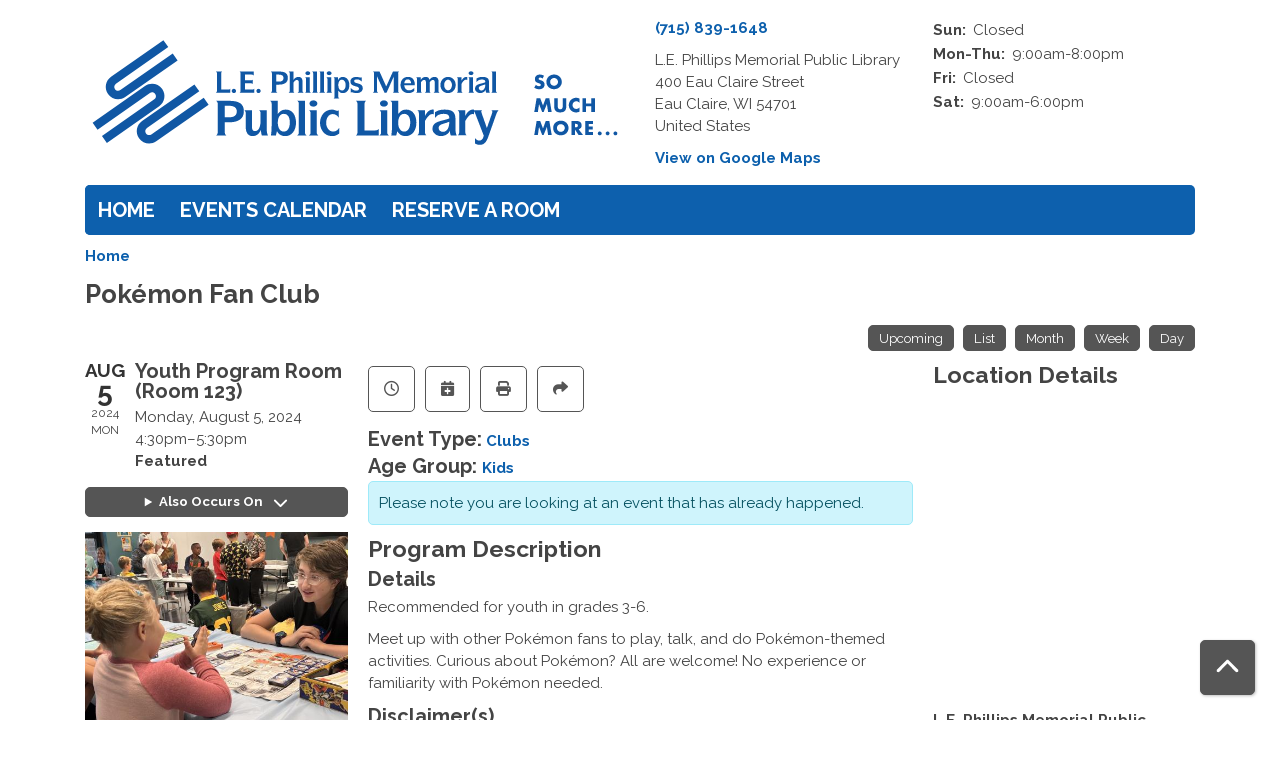

--- FILE ---
content_type: text/html; charset=UTF-8
request_url: https://lephillips.librarycalendar.com/event/pokemon-fan-club-20838
body_size: 7282
content:
<!DOCTYPE html>
<html lang="en" dir="ltr" prefix="og: https://ogp.me/ns#">
  <head>
    <meta charset="utf-8" />
<meta name="description" content="Recommended for youth in grades 3-6. Meet up with other Pokémon fans to play, talk, and do Pokémon-themed activities. Curious about Pokémon? All are welcome! No experience or familiarity with Pokémon needed." />
<link rel="canonical" href="https://lephillips.librarycalendar.com/event/pokemon-fan-club-20838" />
<link rel="image_src" href="https://lephillips.librarycalendar.com/sites/default/files/2024-04/Pokemon.jpg" />
<meta property="og:title" content="Pokémon Fan Club | L.E. Phillips Memorial Public Library" />
<meta property="og:image" content="https://lephillips.librarycalendar.com/sites/default/files/2024-04/Pokemon.jpg" />
<meta name="Generator" content="Drupal 11 (https://www.drupal.org)" />
<meta name="MobileOptimized" content="width" />
<meta name="HandheldFriendly" content="true" />
<meta name="viewport" content="width=device-width, initial-scale=1.0" />
<script type="application/ld+json">{
    "@context": "https://schema.org",
    "@type": "Event",
    "name": "Pok\u00e9mon Fan Club",
    "description": "<p>Recommended for youth in grades 3-6.</p>\r\n\r\n<p>Meet up with other Pok\u00e9mon fans to play, talk, and do Pok\u00e9mon-themed activities. Curious about Pok\u00e9mon? All are welcome! No experience or familiarity with Pok\u00e9mon needed.</p>\r\n",
    "image": "https://lephillips.librarycalendar.com/sites/default/files/2024-04/Pokemon.jpg",
    "startDate": "2024-08-05T16:30:00-05:00",
    "endDate": "2024-08-05T17:30:00-05:00",
    "eventStatus": "https://schema.org/EventScheduled",
    "eventAttendanceMode": "https://schema.org/OfflineEventAttendanceMode",
    "location": {
        "@type": "Place",
        "name": "L.E. Phillips Memorial Public Library",
        "address": {
            "@type": "PostalAddress",
            "streetAddress": "400 Eau Claire Street",
            "addressLocality": "Eau Claire",
            "addressRegion": "WI",
            "postalCode": "54701",
            "addressCountry": "US"
        }
    },
    "organizer": {
        "@type": "Organization",
        "name": "L.E. Phillips Memorial Public Library",
        "url": "https://lephillips.librarycalendar.com/"
    }
}</script>
<link rel="icon" href="/sites/default/files/LE_Phillips_Memorial_Public_Library_Favicon-01_3.svg" type="image/svg+xml" />
<link rel="alternate" hreflang="en" href="https://lephillips.librarycalendar.com/event/pokemon-fan-club-20838" />

    <title>Pokémon Fan Club | L.E. Phillips Memorial Public Library</title>
        <style>
      :root {
        --calendar-theme-external-link-content: "Opens\20 in\20 a\20 new\20 tab\3A \20 ";
      }
    </style>
    <link rel="stylesheet" media="all" href="/core/assets/vendor/jquery.ui/themes/base/core.css?t9ck6o" />
<link rel="stylesheet" media="all" href="/core/assets/vendor/jquery.ui/themes/base/controlgroup.css?t9ck6o" />
<link rel="stylesheet" media="all" href="/core/assets/vendor/jquery.ui/themes/base/checkboxradio.css?t9ck6o" />
<link rel="stylesheet" media="all" href="/core/assets/vendor/jquery.ui/themes/base/resizable.css?t9ck6o" />
<link rel="stylesheet" media="all" href="/core/assets/vendor/jquery.ui/themes/base/button.css?t9ck6o" />
<link rel="stylesheet" media="all" href="/core/assets/vendor/jquery.ui/themes/base/dialog.css?t9ck6o" />
<link rel="stylesheet" media="all" href="/core/misc/components/progress.module.css?t9ck6o" />
<link rel="stylesheet" media="all" href="/core/misc/components/ajax-progress.module.css?t9ck6o" />
<link rel="stylesheet" media="all" href="/core/modules/system/css/components/align.module.css?t9ck6o" />
<link rel="stylesheet" media="all" href="/core/modules/system/css/components/container-inline.module.css?t9ck6o" />
<link rel="stylesheet" media="all" href="/core/modules/system/css/components/clearfix.module.css?t9ck6o" />
<link rel="stylesheet" media="all" href="/core/modules/system/css/components/hidden.module.css?t9ck6o" />
<link rel="stylesheet" media="all" href="/core/modules/system/css/components/js.module.css?t9ck6o" />
<link rel="stylesheet" media="all" href="/core/modules/ckeditor5/css/ckeditor5.dialog.fix.css?t9ck6o" />
<link rel="stylesheet" media="all" href="/core/assets/vendor/jquery.ui/themes/base/theme.css?t9ck6o" />
<link rel="stylesheet" media="all" href="/modules/custom/library_calendar/lc_calendar_theme/css/base.css?t9ck6o" />
<link rel="stylesheet" media="all" href="/modules/custom/library_calendar/lc_calendar_theme/css/state.css?t9ck6o" />
<link rel="stylesheet" media="all" href="/modules/custom/library_calendar/lc_calendar_theme/css/components/branch-selector.css?t9ck6o" />
<link rel="stylesheet" media="all" href="/modules/custom/library_calendar/lc_calendar_theme/css/components/event-actions.css?t9ck6o" />
<link rel="stylesheet" media="all" href="/modules/custom/library_calendar/lc_calendar_theme/css/components/date-icon.css?t9ck6o" />
<link rel="stylesheet" media="all" href="/modules/custom/library_calendar/lc_calendar_theme/css/components/events.css?t9ck6o" />
<link rel="stylesheet" media="all" href="/modules/custom/library_calendar/lc_calendar_theme/css/components/event-full.css?t9ck6o" />
<link rel="stylesheet" media="all" href="/modules/custom/library_calendar/lc_calendar_theme/css/components/menu-tasks.css?t9ck6o" />
<link rel="stylesheet" media="all" href="/modules/contrib/office_hours/css/office_hours.css?t9ck6o" />
<link rel="stylesheet" media="all" href="/themes/custom/calendar_theme/node_modules/%40fortawesome/fontawesome-free/css/all.min.css?t9ck6o" />
<link rel="stylesheet" media="all" href="/themes/custom/calendar_theme/css/style?t9ck6o" />

    
  </head>
    <body class="path-node page-node-type-lc-event no-js" data-bs-no-jquery>
        <a href="#main-content" class="visually-hidden focusable skip-link">
      Skip to main content
    </a>
    
      <div class="dialog-off-canvas-main-canvas" data-off-canvas-main-canvas>
    
<header class="header">
      <div class="container main-container">
      <div class="row">
                  <div class="col-12 col-lg-6 branding-col">
              <div>
    
<div id="block-calendar-theme-site-branding" class="block block-system block-system-branding-block">
  
    
        
              
    <a class="site-logo" href="https://www.ecpubliclibrary.info/" rel="home">
      <img src="/sites/default/files/LE_Phillips_Memorial_Public_Library_Logo-01_3.svg" alt="Homepage of L.E. Phillips Memorial Public Library" fetchpriority="high">
    </a>
  </div>

  </div>

          </div>
        
                  <div class="col-12 col-lg-6 header-content-col">
              <div class="header-content-container">
    
<div id="block-branchselect" class="block block-lc-branch-select block-lc-branch-select-block">
  
    
      



<div class="lc-branch-select">
      <button class="button js-hours-toggle hours-toggle" type="button">
      <span class="hours-toggle__icon">Toggle Library</span> Hours    </button>
    <div class="lc-branch-select__wrapper lc-branch-select__wrapper--single">
    <div class="lc-branch-select__content-container">
      
              
        
        <div>
                        
          
          <div class="lc-branch-select__content">
            <div>
  
      <h2><a href="/branch/le-phillips-memorial-public-library">
            <div class="field field-container field--name-name field--type-string field--label-hidden field-item">L.E. Phillips Memorial Public Library</div>
      </a></h2>
    
  

<div class="lc-branch-select__branch lc-branch-select__branch--84" data-branch="84">
  <div class="lc-branch-select__branch--hidden-region">
    
<div class="block block-layout-builder block-field-blocktaxonomy-termlc-library-branchfield-lc-branch-hours">
  
    
      
      <div class="field field-container field--name-field-lc-branch-hours field--type-office-hours field--label-hidden field-items">
              <div class="field-item"><div class="office-hours office-hours office-hours-status--closed"><div class="office-hours__item"><span class="office-hours__item-comments">Closed</span><span><br /></span></div></div></div>
          </div>
  
  </div>

  </div>
  <div class="lc-branch-selector-content-row">
    <div class="lc-branch-selector-content-col">
      <div>
        
<div class="block block-layout-builder block-field-blocktaxonomy-termlc-library-branchfield-lc-phone-number">
  
    
      
            <div class="field field-container field--name-field-lc-phone-number field--type-telephone field--label-hidden field-item"><a href="tel:7158391648">(715) 839-1648</a></div>
      
  </div>

<div class="block block-layout-builder block-field-blocktaxonomy-termlc-library-branchfield-lc-address">
  
    
      
            <div class="field field-container field--name-field-lc-address field--type-address field--label-hidden field-item"><p class="address" translate="no"><span class="organization">L.E. Phillips Memorial Public Library</span><br>
<span class="address-line1">400 Eau Claire Street</span><br>
<span class="locality">Eau Claire</span>, <span class="administrative-area">WI</span> <span class="postal-code">54701</span><br>
<span class="country">United States</span></p></div>
      
  </div>

<div class="block block-layout-builder block-extra-field-blocktaxonomy-termlc-library-branchmap-link">
  
    
      <a href="http://maps.google.com/?q=400%20Eau%20Claire%20Street%2C%2BEau%20Claire%2C%2BWI%2C%2B54701" target="_blank">View on Google Maps</a>
  </div>

      </div>
    </div>
    <div class="lc-branch-selector-content-col">
      <div>
        
<div class="block block-layout-builder block-field-blocktaxonomy-termlc-library-branchfield-lc-branch-hours">
  
    
      
      <div class="field field-container field--name-field-lc-branch-hours field--type-office-hours field--label-hidden field-items">
              <div class="field-item"><div class="office-hours office-hours office-hours-status--closed"><div class="office-hours__item"><span class="office-hours__item-label">Sun: </span><span class="office-hours__item-comments">Closed</span><span><br /></span></div><div class="office-hours__item"><span class="office-hours__item-label">Mon-Thu: </span><span class="office-hours__item-slots">9:00am-8:00pm</span><span><br /></span></div><div class="office-hours__item"><span class="office-hours__item-label">Fri: </span><span class="office-hours__item-comments">Closed</span><span><br /></span></div><div class="office-hours__item"><span class="office-hours__item-label">Sat: </span><span class="office-hours__item-slots">9:00am-6:00pm</span><span><br /></span></div></div></div>
          </div>
  
  </div>

      </div>
    </div>
  </div>
</div>

</div>

          </div>
        </div>
          </div>
  </div>
</div>

  </div>

  </div>

          </div>
              </div>
    </div>
  
    <div>
    
<div class="container main-container">
  <a href="#block-calendar-theme-main-menu-skip-link" class="visually-hidden focusable skip-link">
    Skip navigation
  </a>

  <nav id="block-calendar-theme-main-menu" class="navbar navbar-expand-lg" role="navigation" aria-labelledby="block-calendar-theme-main-menu-heading">
    <div class="container-fluid px-lg-0">
                                
      <h2 class="visually-hidden" id="block-calendar-theme-main-menu-heading">Main navigation</h2>
      

            <button aria-controls="block-calendar-theme-main-menu-collapse" aria-expanded="false" class="navbar-toggler" data-bs-target="#block-calendar-theme-main-menu-collapse" data-bs-toggle="collapse" type="button">
        <i class="fas fa-bars"></i>

        <span class="visually-hidden">
          Toggle        </span>

        Main Menu      </button>

      <div class="collapse navbar-collapse mt-2 mt-lg-0" id="block-calendar-theme-main-menu-collapse">
                  
              <ul class="nav navbar-nav">
              
      
      <li class="nav-item">
        <a href="https://www.ecpubliclibrary.info/" class="nav-link">Home</a>
              </li>
          
      
      <li class="nav-item">
        <a href="/events" class="nav-link" data-drupal-link-system-path="events">Events Calendar</a>
              </li>
          
      
      <li class="nav-item">
        <a href="https://www.ecpubliclibrary.info/rooms/" class="nav-link">Reserve a Room</a>
              </li>
        </ul>
  


              </div>
    </div>
  </nav>
  <a id="block-calendar-theme-main-menu-skip-link" tabindex="-1"></a>
</div>

  </div>

</header>

<main role="main" class="content-container container main-container">
  <a id="main-content" tabindex="-1"></a>

    <div>
    <div data-drupal-messages-fallback class="hidden"></div>

<div id="block-calendar-theme-breadcrumbs" class="block block-system block-system-breadcrumb-block">
  
    
        <nav role="navigation" aria-label="Breadcrumb">
    <ol class="breadcrumb">
          <li class="breadcrumb-item">
        <a href="/">Home</a>
      </li>
        </ol>
  </nav>

  </div>

<div id="block-calendar-theme-page-title" class="block block-core block-page-title-block">
  
    
      
  <h1 class="mb-4">
<span>Pokémon Fan Club</span>
</h1>


  </div>

<div id="block-calendar-theme-content" class="block block-system block-system-main-block">
  
    
      



  


<article class="lc-event lc-event--full node node--type-lc-event node--promoted node--view-mode-full">

  
    

      <div class="lc-event__menu-tasks"><div class="lc-menu-tasks">  <h2 class="visually-hidden">Primary tabs</h2>
  <ul class="list-inline"><li class="list-inline-item"><a href="/events/upcoming" class="button button--primary btn-sm" data-drupal-link-system-path="events/upcoming">Upcoming</a></li>
<li class="list-inline-item"><a href="/events/list" class="button button--primary btn-sm" data-drupal-link-system-path="events/list">List</a></li>
<li class="list-inline-item"><a href="/events/month/2024/08" class="button button--primary btn-sm" data-drupal-link-system-path="events/month/2024/08">Month</a></li>
<li class="list-inline-item"><a href="/events/week/2024/08/05" class="button button--primary btn-sm" data-drupal-link-system-path="events/week/2024/08/05">Week</a></li>
<li class="list-inline-item"><a href="/events/day/2024/08/05" class="button button--primary btn-sm" data-drupal-link-system-path="events/day/2024/08/05">Day</a></li>
</ul>
</div>
</div>
  
  <div class="node__content lc-event-wrapper">
    <aside class="lc-event-sidebar lc-event__sidebar">
      <div class="lc-print-row">
        <div class="lc-print-column">
          <div class="lc-event-details lc-event-section">
              <div class="lc-date-icon" aria-hidden="true">
          <span class="lc-date-icon__item lc-date-icon__item--month">
        Aug
      </span>
    
          <span class="lc-date-icon__item lc-date-icon__item--day">
        5
      </span>
    
    <span class="lc-date-icon__item lc-date-icon__item--year">
      2024
    </span>

          <span class="lc-date-icon__item lc-date-icon__item--day-name">
        Mon
      </span>
      </div>


            <div class="lc-event-info">
              
                              <h3 class="lc-event-subtitle lc-event-room">
                  Youth Program Room (Room 123)
                </h3>
              
              <div class="lc-event-info-item lc-event-info-item--date">
                                  Monday, August 5, 2024
                              </div>

                    <div class="lc-event-info-item lc-event-info-item--time">
      4:30pm–5:30pm
    </div>
  

              
                              <div class="lc-event-info-item">
                  <strong>
                    Featured                  </strong>
                </div>
                          </div>
          </div>

                                <div class="lc-repeating-dates lc-event-section">
              <details class="lc-repeating-dates__details">
                <summary class="lc-repeating-dates__toggle">
                  Also Occurs On <span class="lc-repeating-dates__toggle-icon" role="presentation">:</span>
                </summary>

                <div class="lc-repeating-dates__wrapper">
                  <ul class="lc-repeating-dates__list">
                                          
                      
                      
                      
                      <li class="lc-repeating-dates__item">
                        <a href="/event/pokemon-fan-club-20836" class="lc-repeating-dates__link">
                          06/03/24
                        </a>
                      </li>
                                          
                      
                      
                      
                      <li class="lc-repeating-dates__item">
                        <a href="/event/pokemon-fan-club-20837" class="lc-repeating-dates__link">
                          07/01/24
                        </a>
                      </li>
                                          
                      
                      
                                                                    
                      <li class="lc-repeating-dates__item">
                        <a href="/event/pokemon-fan-club-20838" class="lc-repeating-dates__link active">
                          08/05/24
                        </a>
                      </li>
                                      </ul>
                </div>
              </details>
            </div>
                  </div>
                
                  <div class="lc-print-column">
            <div class="lc-event-featured-image lc-event-section">
                              
            <div class="field field-container field--name-field-lc-image field--type-image field--label-hidden field-item"><a class="use-ajax" data-dialog-options="{&quot;width&quot;:&quot;auto&quot;}" data-dialog-type="modal" href="/library-calendar/image-dialog/770/lc_featured_image?alternative_text=Teen%20boy%20and%20elementary%20aged%20girl%20sit%20at%20table%20with%20Pokemon%20cards"><img height="480" width="480" src="https://lephillips.librarycalendar.com/sites/default/files/styles/large/public/2024-04/Pokemon.jpg" alt="Teen boy and elementary aged girl sit at table with Pokemon cards" class="img-fluid" />
</a>
</div>
      
                          </div>
          </div>
              </div>
    </aside>
    <section class="lc-event-content lc-event__content">
              <div class="lc-event-share-event">


<div class="lc-event-actions lc-event-actions--share-event">
  <ul class="lc-event-actions__list">
              <li class="lc-event-actions__item">
        
        <a href="/node/20838/reminder_form" class="button button--primary lc-event-action-link use-ajax" data-dialog-options="{&quot;title&quot;:&quot;Setup Reminder&quot;,&quot;width&quot;:&quot;auto&quot;}" data-dialog-type="modal" title="Remind Me" data-toggle="tooltip">
          <span class="lc-event-actions__icon lc-event-actions__icon--reminder"></span>
          <span class="lc-event-actions__text">Remind Me</span>
        </a>
      </li>
        
        <li class="lc-event-actions__item">
      
      <a href="/node/20838/add_to_calendar" class="button button--primary lc-event-action-link use-ajax" data-dialog-options="{&quot;title&quot;:&quot;Add This Event To Your Calendar&quot;,&quot;width&quot;:&quot;auto&quot;}" data-dialog-type="modal" title="Add To My Calendar" data-toggle="tooltip">
        <span class="lc-event-actions__icon lc-event-actions__icon--calendar"></span>
        <span class="lc-event-actions__text">Add To My Calendar</span>
      </a>
    </li>
   
        <li class="lc-event-actions__item">
      
      <a href="#" class="button button--primary lc-event-action-link" onClick="window.print()" title="Print this event" data-toggle="tooltip">
        <span class="lc-event-actions__icon lc-event-actions__icon--print"></span>
        <span class="lc-event-actions__text">Print</span>
      </a>
    </li>
    
              <li class="lc-event-actions__item">
        
        <a href="/node/20838/share_this_event" class="button button--primary lc-event-action-link use-ajax" data-dialog-options="{&quot;dialogClass&quot;:&quot;white-popup&quot;,&quot;title&quot;:&quot;Share This Event&quot;,&quot;width&quot;:&quot;auto&quot;}" data-dialog-type="modal" title="Share this event" data-toggle="tooltip">
          <span class="lc-event-actions__icon lc-event-actions__icon--share"></span>
          <span class="lc-event-actions__text">Share</span>
        </a>
      </li>
        
              </ul>
</div>
</div>
      
              <div class="lc-event__categories lc-event__program-types">
          <h3 class="lc-event-label lc-d-inline">Event Type:</h3>
                      <span><a href="/events/week?program_types%5B203%5D=203">Clubs</a></span>
                  </div>
      
              <div class="lc-event__categories lc-event__age-groups">
          <h3 class="lc-event-label lc-d-inline">
            Age Group:
          </h3>

                                    <span><a href="/events/week?age_groups%5B238%5D=238">Kids</a></span>
                              </div>
      
      
          
      <div class="lc-event__container">
      <div class="lc-alert alert alert-info">
        Please note you are looking at an event that has already happened.
      </div>
    </div>
  

      <div></div>


            
              
                
        <h2 class="lc-event-subtitle">Program Description</h2>
      
                  
                    <h3 class="lc-event-subtitle">Details</h3>
      
                    
            
            
                    
            <div class="field field-container field--name-body field--type-text-with-summary field--label-hidden field-item"><p>Recommended for youth in grades 3-6.</p>

<p>Meet up with other Pokémon fans to play, talk, and do Pokémon-themed activities. Curious about Pokémon? All are welcome! No experience or familiarity with Pokémon needed.</p></div>
      
      
                  
                              <h3 class="lc-event-subtitle">Disclaimer(s)</h3>
        
        
      <div class="field field-container field--name-field-lc-disclaimer field--type-entity-reference field--label-hidden field-items">
              <div class="field-item"><div>
  
    
  
            <div class="field field-container field--name-description field--type-text-long field--label-hidden field-item"><p>You do not need to attend all events in the series.&nbsp;</p></div>
      
</div>
</div>
          </div>
  
            
      <div></div>

    </section>
    <aside class="lc-event-sidebar">
      <div class="lc-event-location">
                  <h2 class="lc-event-subtitle">Location Details</h2>
        
                  <div class="lc-event-location-map lc-event-section"><iframe allowfullscreen height="300" frameborder="0" src="https://www.google.com/maps/embed/v1/place?key=AIzaSyCR3GEW_keax_kobC61yARE5y3j06mKz-g&amp;q=400%20Eau%20Claire%20Street%2B%2CEau%20Claire%2CWI%2B54701" style="width: 100%" title="L.E. Phillips Memorial Public Library on Google Maps" width="600"></iframe>
</div>
        
        
        <div class="lc-event-location-address lc-event-section">
                      <p class="lc-font-weight-bold">L.E. Phillips Memorial Public Library</p>

            <div class="lc-address-line lc-address-line--first">
              400 Eau Claire Street
                          </div>

            <div class="lc-address-line lc-address-line--second">
              Eau Claire,
              WI
              54701
            </div>

                          <div class="lc-event-location__phone">
                <a href="tel:7158391648">
                  (715) 839-1648
                </a>
              </div>
            
            <div class="lc-branch-select-map-link">
              See map:
              <a href="http://maps.google.com/?q=400 Eau Claire Street,+Eau Claire,+WI,+54701">
                Google Maps              </a>
            </div>
          
          
                  </div>

        
                
                          <div class="lc-event-address-container">
            <h2 class="lc-event-subtitle">Contact Info</h2>

                          <div class="lc-event-info-item lc-event-contact-name">
                <span class="lc-font-weight-bold">
                  Name:                </span>

                Youth Services
              </div>
            
                          <div class="lc-event-info-item lc-event-contact-email">
                <span class="lc-font-weight-bold">
                  Email:
                </span>

                <a href="mailto:ysstaff@eauclaire.lib.wi.us">
                  ysstaff@eauclaire.lib.wi.us
                </a>
              </div>
            
                          <div class="lc-event-info-item lc-event-contact-phone">
                <span class="lc-font-weight-bold">
                  Phone Number:
                </strong>

                <a href="tel:7158395007">
                  (715) 839-5007
                </a>
              </div>
            
                      </div>
        
        
              </div>
    </aside>
  </div>

  <div></div>


</article>

  </div>

  </div>

</main>

  <footer role="contentinfo" class="footer">
    <div class="container">
      <div class="footer-row">
                    <div class="row">
    
<div id="block-googleanalytics" class="col-md block block-block-content block-block-contentda579090-a6c8-4ccd-a2bb-50afc7486302">
  
    
      
            <div class="field field-container field--name-body field--type-text-with-summary field--label-hidden field-item"><!-- Google tag (gtag.js) --> <script async src="https://www.googletagmanager.com/gtag/js?id=G-QK3FXR8S6N"></script> <script> window.dataLayer = window.dataLayer || []; function gtag(){dataLayer.push(arguments);} gtag('js', new Date()); gtag('config', 'G-QK3FXR8S6N'); </script></div>
      
  </div>

  </div>

              </div>
      <a  href="#" title="Back To Top" aria-label="Back To Top" class="btn back-to-top">
        <i class="fas fa-chevron-up fa-fw"></i>
        <span class="d-block d-lg-none ml-3 ml-lg-0">Back To Top</span>
      </a>
    </div>
  </footer>

  </div>

    
    <script type="application/json" data-drupal-selector="drupal-settings-json">{"path":{"baseUrl":"\/","pathPrefix":"","currentPath":"node\/20838","currentPathIsAdmin":false,"isFront":false,"currentLanguage":"en"},"pluralDelimiter":"\u0003","suppressDeprecationErrors":true,"ajaxPageState":{"libraries":"eJx1jFEKAjEMBS9U6ZFCNr7SxTSFJF3Y24vih4p-zpvhCSvsyk7ZMVDlhZcnFhXanE06BRSS9Xt4FPJ5gQOWxJL7tPjr21L9IQdsUXLcoszWdgH1uTzqO1CbPjgTXuKMxKgbB-4W2k9H","theme":"calendar_theme","theme_token":null},"ajaxTrustedUrl":[],"user":{"uid":0,"permissionsHash":"184b5b908f488e8be4419628e913d1efee32bcd828f7131a4adc21dff8c25990"}}</script>
<script src="/core/assets/vendor/jquery/jquery.min.js?v=4.0.0-rc.1"></script>
<script src="/core/assets/vendor/once/once.min.js?v=1.0.1"></script>
<script src="/core/misc/drupalSettingsLoader.js?v=11.3.1"></script>
<script src="/core/misc/drupal.js?v=11.3.1"></script>
<script src="/core/misc/drupal.init.js?v=11.3.1"></script>
<script src="/core/assets/vendor/jquery.ui/ui/version-min.js?v=11.3.1"></script>
<script src="/core/assets/vendor/jquery.ui/ui/data-min.js?v=11.3.1"></script>
<script src="/core/assets/vendor/jquery.ui/ui/disable-selection-min.js?v=11.3.1"></script>
<script src="/core/assets/vendor/jquery.ui/ui/jquery-patch-min.js?v=11.3.1"></script>
<script src="/core/assets/vendor/jquery.ui/ui/scroll-parent-min.js?v=11.3.1"></script>
<script src="/core/assets/vendor/jquery.ui/ui/unique-id-min.js?v=11.3.1"></script>
<script src="/core/assets/vendor/jquery.ui/ui/focusable-min.js?v=11.3.1"></script>
<script src="/core/assets/vendor/jquery.ui/ui/keycode-min.js?v=11.3.1"></script>
<script src="/core/assets/vendor/jquery.ui/ui/plugin-min.js?v=11.3.1"></script>
<script src="/core/assets/vendor/jquery.ui/ui/widget-min.js?v=11.3.1"></script>
<script src="/core/assets/vendor/jquery.ui/ui/labels-min.js?v=11.3.1"></script>
<script src="/core/assets/vendor/jquery.ui/ui/widgets/controlgroup-min.js?v=11.3.1"></script>
<script src="/core/assets/vendor/jquery.ui/ui/form-reset-mixin-min.js?v=11.3.1"></script>
<script src="/core/assets/vendor/jquery.ui/ui/widgets/mouse-min.js?v=11.3.1"></script>
<script src="/core/assets/vendor/jquery.ui/ui/widgets/checkboxradio-min.js?v=11.3.1"></script>
<script src="/core/assets/vendor/jquery.ui/ui/widgets/draggable-min.js?v=11.3.1"></script>
<script src="/core/assets/vendor/jquery.ui/ui/widgets/resizable-min.js?v=11.3.1"></script>
<script src="/core/assets/vendor/jquery.ui/ui/widgets/button-min.js?v=11.3.1"></script>
<script src="/core/assets/vendor/jquery.ui/ui/widgets/dialog-min.js?v=11.3.1"></script>
<script src="/core/assets/vendor/tabbable/index.umd.min.js?v=6.3.0"></script>
<script src="/core/assets/vendor/tua-body-scroll-lock/tua-bsl.umd.min.js?v=11.3.1"></script>
<script src="/themes/custom/calendar_theme/node_modules/%40fortawesome/fontawesome-free/js/all.min.js?t9ck6o"></script>
<script src="/themes/custom/calendar_theme/node_modules/bootstrap/dist/js/bootstrap.bundle.min.js?t9ck6o"></script>
<script src="/themes/custom/calendar_theme/js/behaviors.js?t9ck6o"></script>
<script src="/core/misc/progress.js?v=11.3.1"></script>
<script src="/core/assets/vendor/loadjs/loadjs.min.js?v=4.3.0"></script>
<script src="/core/misc/debounce.js?v=11.3.1"></script>
<script src="/core/misc/announce.js?v=11.3.1"></script>
<script src="/core/misc/message.js?v=11.3.1"></script>
<script src="/core/misc/ajax.js?v=11.3.1"></script>
<script src="/core/misc/displace.js?v=11.3.1"></script>
<script src="/core/misc/position.js?v=11.3.1"></script>
<script src="/core/misc/dialog/dialog-deprecation.js?v=11.3.1"></script>
<script src="/core/misc/dialog/dialog.js?v=11.3.1"></script>
<script src="/core/misc/dialog/dialog.position.js?v=11.3.1"></script>
<script src="/core/misc/dialog/dialog.jquery-ui.js?v=11.3.1"></script>
<script src="/core/modules/ckeditor5/js/ckeditor5.dialog.fix.js?v=11.3.1"></script>
<script src="/modules/custom/library_calendar/lc_calendar_theme/js/dialog.js?t9ck6o"></script>
<script src="/core/misc/dialog/dialog.ajax.js?v=11.3.1"></script>
<script src="/modules/custom/library_calendar/lc_calendar_theme/js/browser-classes.js?t9ck6o"></script>
<script src="/modules/custom/library_calendar/lc_branch_select/js/behaviors.js?t9ck6o"></script>

  </body>
</html>


--- FILE ---
content_type: image/svg+xml
request_url: https://lephillips.librarycalendar.com/sites/default/files/LE_Phillips_Memorial_Public_Library_Logo-01_3.svg
body_size: 5021
content:
<?xml version="1.0" encoding="UTF-8"?><svg id="Layer_1" xmlns="http://www.w3.org/2000/svg" viewBox="0 0 360 90"><defs><style>.cls-1,.cls-2{fill:#1057a4;}.cls-2{stroke:#fff;stroke-miterlimit:10;stroke-width:.2px;}</style></defs><path class="cls-1" d="M271.52,43.89c0,.77-.37,.96-.61,1.21h3.74c-.27-.25-.61-.44-.61-1.21v-12.86h-3.12c.25,.25,.61,.44,.61,1.2v11.66Z"/><path class="cls-1" d="M47.49,77.58c-3.73,2.59-8.86,1.68-11.47-2.05-2.61-3.73-1.71-8.86,2.02-11.49l34.9-24.44,3.25,4.64-34.89,24.44c-1.21,.87-1.47,2.39-.63,3.59,.84,1.2,2.36,1.47,3.56,.65l34.92-24.45,3.26,4.65-34.92,24.45Z"/><path class="cls-1" d="M26.82,48.06c-3.73,2.59-8.86,1.68-11.47-2.05-2.61-3.73-1.71-8.86,2.02-11.49L52.27,10.09l3.25,4.64L20.63,39.17c-1.2,.87-1.46,2.39-.62,3.59,.84,1.2,2.36,1.48,3.56,.65L58.48,18.97l3.26,4.65L26.82,48.06Z"/><path class="cls-1" d="M40.01,40.65c3.73-2.59,8.86-1.68,11.47,2.05,2.61,3.72,1.71,8.86-2.02,11.49L14.57,78.63l-3.25-4.64,34.89-24.44c1.2-.87,1.46-2.39,.62-3.59-.84-1.2-2.36-1.48-3.56-.65L8.35,69.75l-3.26-4.65,34.92-24.45Z"/><path class="cls-1" d="M87.96,43.89c0,.77-.37,.96-.62,1.21h9.48v-2.64c-.37,.39-.37,.62-1.77,.62h-4.2v-10.83c0-.79,.33-.96,.62-1.21h-4.13c.29,.25,.62,.42,.62,1.21v11.64Z"/><path class="cls-1" d="M99.24,45.4c.81,0,1.45-.64,1.45-1.43s-.64-1.43-1.45-1.43-1.41,.63-1.41,1.43,.64,1.43,1.41,1.43"/><path class="cls-1" d="M103.71,43.89c0,.79-.35,.96-.62,1.21h9.74v-2.7c-.4,.37-.35,.68-1.7,.68h-4.53v-4.2h3.9c.88,0,1,.15,1.41,.6v-3.22c-.31,.35-.29,.6-1.41,.6h-3.9v-3.8h4.2c1.35,0,1.29,.31,1.7,.68v-2.7h-9.41c.29,.25,.62,.42,.62,1.21v11.64Z"/><path class="cls-1" d="M115.68,45.4c.81,0,1.44-.64,1.44-1.43s-.63-1.43-1.44-1.43-1.41,.63-1.41,1.43,.64,1.43,1.41,1.43"/><path class="cls-1" d="M124.6,43.89c0,.77-.37,.96-.62,1.21h4.13c-.27-.25-.62-.44-.62-1.21v-4.13h1.85c2.95,0,5.9-.95,5.9-4.46,0-3.24-2.12-4.28-6.11-4.28h-5.15c.29,.25,.62,.42,.62,1.21v11.64Zm2.89-6.15v-4.68h1.7c2.04,0,3.16,.75,3.16,2.3s-.98,2.39-3.1,2.39h-1.76Z"/><path class="cls-1" d="M136.47,43.89c0,.77-.37,.96-.62,1.21h3.74c-.27-.25-.62-.44-.62-1.21v-5.3c.33-.71,1.18-1.97,2.18-1.97,1.27,0,1.37,1,1.37,1.77v5.49c0,.77-.37,.96-.62,1.21h3.74c-.27-.25-.62-.44-.62-1.21v-5.49c0-1.37,0-3.8-2.68-3.8-1.89,0-2.79,1.23-3.34,2.06h-.04v-5.63h-3.12c.25,.25,.62,.44,.62,1.2v11.66Z"/><path class="cls-1" d="M148.53,33.43c.85,0,1.62-.58,1.62-1.33,0-.62-.77-1.25-1.62-1.25-.92,0-1.62,.64-1.62,1.25,0,.75,.69,1.33,1.62,1.33m-1.16,10.47c0,.77-.37,.96-.62,1.21h3.74c-.27-.25-.62-.44-.62-1.21v-9h-3.12c.25,.27,.62,.48,.62,1.2v7.81Z"/><path class="cls-1" d="M152.1,43.89c0,.77-.37,.96-.62,1.21h3.74c-.27-.25-.62-.44-.62-1.21v-12.86h-3.12c.25,.25,.62,.44,.62,1.2v11.66Z"/><path class="cls-1" d="M156.85,43.89c0,.77-.37,.96-.62,1.21h3.74c-.27-.25-.62-.44-.62-1.21v-12.86h-3.12c.25,.25,.62,.44,.62,1.2v11.66Z"/><path class="cls-1" d="M162.77,33.43c.85,0,1.62-.58,1.62-1.33,0-.62-.77-1.25-1.62-1.25-.92,0-1.62,.64-1.62,1.25,0,.75,.69,1.33,1.62,1.33m-1.16,10.47c0,.77-.37,.96-.62,1.21h3.74c-.27-.25-.62-.44-.62-1.21v-9h-3.12c.25,.27,.62,.48,.62,1.2v7.81Z"/><path class="cls-1" d="M166.35,47.75c0,.77-.36,.96-.62,1.21h3.74c-.27-.25-.62-.44-.62-1.21v-4.01h.04c.44,.67,1.18,1.66,2.93,1.66,2.7,0,4.43-2.1,4.43-5.38s-1.98-5.42-4.39-5.42c-1.58,0-2.54,.98-3.16,2.16h-.04v-1.87h-2.93c.25,.25,.62,.44,.62,1.2v11.66Zm2.51-7.6c0-2.12,.85-3.72,2.39-3.72s2.51,1.46,2.51,3.53-.83,3.7-2.47,3.7c-1.52,0-2.43-1.39-2.43-3.51"/><path class="cls-1" d="M177.21,45.11c.16-.12,.31-.33,.5-.33,.37,0,1.76,.62,3.39,.62,2.41,0,4.09-1.35,4.09-3.24,0-4.05-5.78-2.68-5.78-4.68,0-.85,.73-1.23,1.95-1.23,1.44,0,2.68,.94,3.14,1.49v-2.95c-.17,.1-.42,.29-.69,.29-.66,0-1.41-.46-3.1-.46-1.89,0-3.8,1.04-3.8,3.06,0,3.93,5.78,2.56,5.78,4.76,0,.98-.89,1.33-2.06,1.33-1.62,0-2.7-1.02-3.41-1.77v3.12Z"/><path class="cls-1" d="M192.67,43.89c0,.77-.37,.96-.62,1.21h3.26c-.27-.25-.62-.44-.62-1.21v-9.56h.04l4.93,10.78h1.39l4.78-10.7h.04v9.49c0,.77-.37,.96-.62,1.21h4.12c-.27-.25-.62-.44-.62-1.21v-11.64c0-.79,.33-.96,.62-1.21h-4.07l-4.49,9.93-4.45-9.93h-4.32c.29,.25,.62,.42,.62,1.21v11.64Z"/><path class="cls-1" d="M212.86,38.78c.12-.77,.52-2.54,2.31-2.54s2.16,1.79,2.24,2.54h-4.55Zm6.71,2.99c-.64,.77-1.51,1.79-3.51,1.79-2.6,0-3.12-2.28-3.2-3.34h7.06c0-2.43-.77-5.63-4.57-5.63-3.09,0-4.99,2.18-4.99,5.55,0,2.83,2.01,5.24,5.2,5.24,1.91,0,2.74-.52,4.01-1.43v-2.2Z"/><path class="cls-1" d="M221.42,43.89c0,.77-.36,.96-.61,1.21h3.74c-.27-.25-.62-.44-.62-1.21v-5.57c.4-.66,1.06-1.7,2.16-1.7,1,0,1.21,.81,1.21,1.91v5.36c0,.77-.37,.96-.62,1.21h3.74c-.27-.25-.62-.44-.62-1.21v-5.65c.42-.64,1.06-1.62,2.14-1.62s1.23,.83,1.23,1.91v5.36c0,.77-.37,.96-.62,1.21h3.74c-.27-.25-.62-.44-.62-1.21v-5.36c0-1.1,.29-3.93-2.74-3.93-1.83,0-2.68,1.18-3.32,1.95-.25-.77-.56-1.95-2.53-1.95s-2.62,1.16-3.14,1.95h-.04v-1.66h-3.12c.25,.25,.61,.44,.61,1.2v7.81Z"/><path class="cls-1" d="M239.44,40.04c0-1.81,1.08-3.6,2.6-3.6,1.41,0,2.58,1.79,2.58,3.57,0,1.95-1.1,3.56-2.6,3.56-1.39,0-2.58-1.62-2.58-3.53m2.58,5.36c2.95,0,5.11-2.39,5.11-5.4s-2.16-5.4-5.07-5.4-5.13,2.39-5.13,5.38,2.12,5.42,5.09,5.42"/><path class="cls-1" d="M248.52,43.89v-7.81c0-.75-.37-.94-.62-1.2h3.12v2.25c.5-1.04,1.58-2.54,3.07-2.54,.22,0,.45,.03,.67,.08v1.99c-.21-.14-.49-.24-.88-.24-1.14,0-2.18,1.64-2.85,2.78v4.69c0,.77,.35,.96,.62,1.21h-3.74c.25-.25,.62-.44,.62-1.21"/><path class="cls-1" d="M257.36,33.43c.85,0,1.62-.58,1.62-1.33,0-.62-.77-1.25-1.62-1.25-.93,0-1.62,.64-1.62,1.25,0,.75,.7,1.33,1.62,1.33m-1.16,10.47c0,.77-.37,.96-.61,1.21h3.74c-.27-.25-.61-.44-.61-1.21v-9h-3.12c.25,.27,.61,.48,.61,1.2v7.81Z"/><path class="cls-1" d="M262.51,42.08c0-1.41,1.81-1.64,3.32-2.14,.35-.11,.69-.27,1.04-.4,0,1.79-.54,4.12-2.6,4.12-.62,0-1.75-.4-1.75-1.58m7.34,3.03c-.37-.92-.48-1.45-.48-2.97v-3.12c0-2.54-.31-4.41-4.3-4.41-2.43,0-3.3,.65-4.03,1.04v2.39c.54-.81,1.56-1.7,3.45-1.7,2.02,0,2.37,.67,2.37,1.85-.25,.09-.54,.19-.81,.29-2.24,.81-6.05,.85-6.05,3.93,0,1.68,1.66,2.99,3.45,2.99,2.02,0,3.26-1.23,3.62-2.16h.04c.04,.89,.08,1.1,.33,1.87h2.41Z"/><path class="cls-1" d="M181.63,71.6c0,1.26-.6,1.58-1.01,1.99h15.14v-4.33c-.6,.63-.6,1.01-2.91,1.01h-6.48v-17.75c0-1.29,.54-1.58,1.01-1.99h-6.76c.47,.41,1.01,.69,1.01,1.99v19.08Z"/><path class="cls-1" d="M199.28,54.45c1.39,0,2.65-.95,2.65-2.18,0-1.01-1.26-2.05-2.65-2.05-1.51,0-2.65,1.04-2.65,2.05,0,1.23,1.14,2.18,2.65,2.18m-1.89,17.15c0,1.26-.6,1.58-1.01,1.99h6.13c-.44-.41-1.01-.73-1.01-1.99v-14.75h-5.12c.41,.44,1.01,.79,1.01,1.96v12.79Z"/><path class="cls-1" d="M204.69,66.9c0,3.06-.22,5.05-.47,6.7h3.32l.7-2.81c.79,1.42,2.21,3.29,5.56,3.29,4.23,0,7.14-3.73,7.14-8.94s-2.59-8.75-6.76-8.75c-3.03,0-4.2,1.61-5.37,2.91v-8.75h-5.12c.41,.38,1.01,.7,1.01,1.96v14.4Zm4.1-1.64c0-3.44,1.3-6.03,3.98-6.03s4.04,2.34,4.04,5.75-1.36,6.09-4.04,6.09c-2.53,0-3.98-2.56-3.98-5.81"/><path class="cls-1" d="M222.59,71.6v-12.79c0-1.23-.6-1.54-1.01-1.96h5.12v3.69c.82-1.71,2.59-4.17,5.02-4.17,.27,0,.54,.03,.81,.08v3.15c-.3-.14-.68-.23-1.16-.23-1.86,0-3.57,2.69-4.68,4.55v7.67c0,1.26,.57,1.58,1.01,1.99h-6.13c.41-.41,1.01-.73,1.01-1.99"/><path class="cls-1" d="M235.74,68.64c0-2.31,2.97-2.69,5.43-3.51,.57-.19,1.14-.44,1.7-.66,0,2.94-.88,6.76-4.26,6.76-1.01,0-2.87-.66-2.87-2.59m12.03,4.96c-.6-1.52-.79-2.37-.79-4.86v-5.12c0-4.17-.51-7.23-7.04-7.23-3.98,0-5.4,1.07-6.6,1.7v3.92c.88-1.33,2.56-2.78,5.65-2.78,3.31,0,3.88,1.1,3.88,3.03-.41,.16-.88,.32-1.33,.47-3.66,1.33-9.92,1.39-9.92,6.44,0,2.75,2.72,4.9,5.65,4.9,3.32,0,5.34-2.02,5.94-3.54h.06c.06,1.45,.13,1.8,.54,3.07h3.95Z"/><path class="cls-1" d="M249.45,71.6v-12.79c0-1.23-.6-1.54-1.01-1.96h5.12v3.69c.82-1.71,2.59-4.17,5.02-4.17,.24,0,.48,.02,.72,.06v3.13c-.29-.12-.63-.19-1.07-.19-1.86,0-3.57,2.69-4.67,4.55v7.67c0,1.26,.57,1.58,1.01,1.99h-6.13c.41-.41,1.01-.73,1.01-1.99"/><path class="cls-1" d="M260.05,78.99c1.07,.63,1.83,.92,3.22,.92,3.25,0,4.61-2.4,5.91-6.32l5.12-14.43c.41-1.14,.91-1.8,1.52-2.31h-4.83c.28,.35,.6,.35,.6,.82,0,.51-.13,.91-.32,1.45l-3.32,9.51h-.06l-3.25-9.29c-.19-.51-.44-1.07-.44-1.64,0-.38,.35-.57,.6-.85h-6.06c.66,.63,.98,1.04,1.64,2.75l5.46,14.15c-.38,1.33-.76,3.31-3.16,3.31-1.39,0-1.99-1.07-2.62-1.61v3.54Z"/><path class="cls-1" d="M88.47,71.6c0,1.26-.6,1.58-1.01,1.99h6.76c-.44-.41-1.01-.73-1.01-1.99v-6.76h3.03c4.83,0,9.67-1.55,9.67-7.29,0-5.31-3.47-7.01-10.01-7.01h-8.43c.47,.41,1.01,.69,1.01,1.99v19.08Zm4.74-10.07v-7.68h2.78c3.35,0,5.18,1.23,5.18,3.76s-1.61,3.92-5.09,3.92h-2.87Z"/><path class="cls-1" d="M107.15,67.62c0,3.35,.95,6.44,4.61,6.44,3.19,0,4.48-2.18,5.5-4.01h.06c.09,1.61,.09,2.05,.54,3.54h4.11c-.63-1.39-.82-2.31-.82-5.53v-11.21h-5.12c.41,.41,1.01,.72,1.01,1.96v4.93c0,2.91-.63,7.01-3.76,7.01-1.51,0-2.02-1.23-2.02-3.35v-10.55h-5.08c.44,.44,.98,.72,.98,1.96v8.81Z"/><path class="cls-1" d="M124.43,66.9c0,3.06-.22,5.05-.47,6.7h3.32l.7-2.81c.79,1.42,2.21,3.29,5.56,3.29,4.23,0,7.14-3.73,7.14-8.94s-2.59-8.75-6.76-8.75c-3.03,0-4.2,1.61-5.37,2.91v-8.75h-5.12c.41,.38,1.01,.7,1.01,1.96v14.4Zm4.11-1.64c0-3.44,1.29-6.03,3.98-6.03s4.04,2.34,4.04,5.75-1.36,6.09-4.04,6.09c-2.53,0-3.98-2.56-3.98-5.81"/><path class="cls-1" d="M142.54,71.6c0,1.26-.6,1.58-1.01,1.99h6.13c-.44-.41-1.01-.73-1.01-1.99v-21.06h-5.12c.41,.41,1.01,.72,1.01,1.96v19.11Z"/><path class="cls-1" d="M152.29,54.45c1.39,0,2.65-.95,2.65-2.18,0-1.01-1.26-2.05-2.65-2.05-1.52,0-2.65,1.04-2.65,2.05,0,1.23,1.14,2.18,2.65,2.18m-1.9,17.15c0,1.26-.6,1.58-1.01,1.99h6.13c-.44-.41-1.01-.73-1.01-1.99v-14.75h-5.12c.41,.44,1.01,.79,1.01,1.96v12.79Z"/><path class="cls-1" d="M169.47,68.54c-.76,1.07-1.9,2.52-3.95,2.52-2.87,0-4.74-2.68-4.74-5.87,0-2.9,1.45-5.81,4.45-5.81,2.08,0,3.06,1.29,3.95,2.4v-5.08c-.22,.09-.25,.57-.88,.57-.85,0-1.89-.88-3.63-.88-4.64,0-7.99,3.95-7.99,8.78,0,4.3,2.72,8.91,8.05,8.91,2.18,0,3.41-.79,4.74-1.71v-3.82Z"/><line class="cls-2" x1="287.27" y1="33.01" x2="287.27" y2="74.07"/><g><path class="cls-1" d="M305.02,35.66c-.26-.21-.53-.37-.79-.47-.26-.1-.52-.15-.76-.15-.31,0-.56,.08-.76,.22-.2,.15-.29,.34-.29,.58,0,.16,.05,.3,.15,.41,.1,.11,.23,.2,.39,.28,.16,.08,.34,.15,.54,.2,.2,.06,.4,.12,.6,.18,.79,.26,1.36,.61,1.73,1.05,.36,.44,.55,1.01,.55,1.72,0,.48-.08,.91-.24,1.29-.16,.39-.39,.72-.7,.99-.31,.27-.69,.49-1.13,.64s-.95,.23-1.52,.23c-1.17,0-2.26-.35-3.26-1.04l1.03-1.94c.36,.32,.72,.56,1.07,.71,.35,.15,.7,.23,1.05,.23,.39,0,.69-.09,.88-.27,.19-.18,.29-.39,.29-.61,0-.14-.03-.26-.08-.36-.05-.1-.13-.2-.24-.28-.11-.09-.26-.17-.45-.24-.19-.07-.41-.16-.67-.25-.31-.1-.62-.21-.91-.33-.3-.12-.56-.28-.8-.47-.23-.2-.42-.44-.56-.74-.14-.3-.22-.68-.22-1.14s.08-.87,.23-1.25,.37-.69,.64-.96c.27-.27,.61-.47,1.01-.62,.4-.15,.84-.22,1.34-.22,.46,0,.94,.06,1.44,.19,.5,.13,.98,.31,1.44,.56l-.96,1.88Z"/><path class="cls-1" d="M310.1,37.92c0,.37,.07,.71,.21,1.02s.33,.58,.56,.81c.24,.23,.52,.41,.83,.54,.32,.13,.65,.19,1,.19s.69-.06,1-.19c.32-.13,.59-.31,.84-.54,.24-.23,.43-.5,.57-.81,.14-.31,.21-.65,.21-1.02s-.07-.71-.21-1.02c-.14-.31-.33-.58-.57-.81-.24-.23-.52-.41-.84-.54-.32-.13-.65-.19-1-.19s-.69,.06-1,.19c-.31,.13-.59,.31-.83,.54-.24,.23-.42,.5-.56,.81-.14,.31-.21,.65-.21,1.02m-2.52,0c0-.69,.13-1.33,.38-1.92,.25-.59,.61-1.11,1.06-1.56,.45-.44,.99-.79,1.62-1.04,.63-.25,1.32-.38,2.07-.38s1.44,.12,2.07,.38c.63,.25,1.18,.6,1.63,1.04,.45,.44,.81,.96,1.06,1.56,.25,.59,.38,1.24,.38,1.92s-.13,1.33-.38,1.92c-.25,.59-.61,1.11-1.06,1.55-.45,.44-1,.79-1.63,1.04-.63,.25-1.32,.38-2.07,.38s-1.44-.12-2.07-.38c-.63-.25-1.17-.6-1.62-1.04-.45-.44-.8-.96-1.06-1.55-.25-.59-.38-1.24-.38-1.92"/><polygon class="cls-1" points="307.17 48.76 305.32 53.7 303.47 48.76 301.08 48.76 299.51 58.03 301.91 58.03 302.7 52.69 304.78 58.03 305.74 58.03 307.93 52.69 308.73 58.03 311.13 58.03 309.55 48.76 307.17 48.76"/><path class="cls-1" d="M315.19,48.76v5.04c0,.27,0,.55,.03,.83,.02,.28,.08,.54,.19,.77,.1,.23,.26,.42,.48,.56,.22,.14,.53,.21,.94,.21s.71-.07,.93-.21c.22-.14,.38-.33,.49-.56,.11-.23,.17-.49,.19-.77,.02-.28,.03-.56,.03-.83v-5.04h2.4v5.37c0,1.44-.33,2.49-.99,3.16-.66,.66-1.68,1-3.04,1s-2.39-.33-3.05-1-1-1.72-1-3.16v-5.37h2.41Z"/><path class="cls-1" d="M329.61,51.86c-.56-.68-1.25-1.02-2.06-1.02-.36,0-.7,.07-1,.2-.31,.13-.57,.31-.79,.53-.22,.23-.4,.49-.52,.81-.13,.31-.19,.65-.19,1.01s.06,.71,.19,1.02c.13,.31,.3,.58,.53,.81,.23,.23,.49,.41,.79,.54,.3,.13,.63,.2,.98,.2,.77,0,1.46-.33,2.08-.98v2.85l-.24,.09c-.37,.13-.71,.23-1.03,.29-.32,.06-.64,.09-.95,.09-.64,0-1.25-.12-1.84-.36-.59-.24-1.1-.58-1.55-1.02-.45-.44-.81-.96-1.08-1.56-.27-.6-.4-1.26-.4-1.97s.13-1.37,.4-1.96c.27-.59,.62-1.11,1.07-1.54,.45-.43,.96-.77,1.55-1.01,.59-.24,1.21-.36,1.86-.36,.37,0,.73,.04,1.09,.12,.36,.08,.73,.2,1.12,.36v2.88Z"/><polygon class="cls-1" points="334.07 52.34 337.55 52.34 337.55 48.76 339.96 48.76 339.96 58.03 337.55 58.03 337.55 54.21 334.07 54.21 334.07 58.03 331.66 58.03 331.66 48.76 334.07 48.76 334.07 52.34"/><polygon class="cls-1" points="307.17 64.02 305.32 68.97 303.47 64.02 301.08 64.02 299.51 73.29 301.91 73.29 302.7 67.96 304.78 73.29 305.74 73.29 307.93 67.96 308.73 73.29 311.13 73.29 309.55 64.02 307.17 64.02"/><path class="cls-1" d="M314.61,68.66c0,.37,.07,.71,.21,1.02,.14,.31,.33,.58,.56,.81,.24,.23,.52,.41,.83,.54,.32,.13,.65,.19,1,.19s.69-.06,1-.19c.32-.13,.59-.31,.84-.54,.24-.23,.43-.5,.57-.81,.14-.31,.21-.65,.21-1.02s-.07-.71-.21-1.02c-.14-.31-.33-.58-.57-.81-.24-.23-.52-.41-.84-.53-.32-.13-.65-.19-1-.19s-.69,.07-1,.19c-.31,.13-.59,.3-.83,.53-.24,.23-.42,.5-.56,.81-.14,.31-.21,.65-.21,1.02m-2.52,0c0-.69,.13-1.33,.38-1.92,.25-.59,.61-1.11,1.06-1.56,.45-.44,.99-.79,1.62-1.04,.63-.25,1.32-.38,2.07-.38s1.43,.13,2.06,.38c.63,.25,1.18,.6,1.63,1.04,.45,.44,.81,.96,1.06,1.56,.25,.59,.38,1.23,.38,1.92s-.13,1.33-.38,1.92c-.25,.59-.61,1.11-1.06,1.55-.45,.44-1,.79-1.63,1.04-.63,.25-1.32,.38-2.06,.38s-1.45-.12-2.07-.38c-.63-.25-1.17-.6-1.62-1.04-.45-.44-.8-.96-1.06-1.55-.25-.59-.38-1.24-.38-1.92"/><path class="cls-1" d="M326.7,68.17h.45c.48,0,.84-.1,1.1-.29,.25-.2,.38-.48,.38-.85s-.13-.65-.38-.85c-.25-.2-.62-.29-1.1-.29h-.45v2.29Zm5.3,5.13h-3l-2.3-3.57v3.57h-2.41v-9.27h3.75c.52,0,.97,.08,1.35,.23,.39,.15,.7,.36,.95,.62,.25,.26,.44,.57,.56,.91,.13,.34,.19,.71,.19,1.11,0,.7-.17,1.28-.51,1.71s-.84,.73-1.51,.89l2.92,3.8Z"/><polygon class="cls-1" points="338.69 66.06 335.83 66.06 335.83 67.61 338.53 67.61 338.53 69.66 335.83 69.66 335.83 71.25 338.69 71.25 338.69 73.29 333.42 73.29 333.42 64.03 338.69 64.03 338.69 66.06"/><path class="cls-1" d="M341.89,72.28c0-.17,.03-.34,.1-.49,.07-.16,.16-.29,.27-.41,.12-.12,.25-.21,.41-.27,.15-.07,.32-.1,.49-.1s.34,.03,.5,.1c.15,.07,.29,.16,.41,.27,.11,.11,.21,.25,.27,.41,.07,.15,.1,.32,.1,.49s-.03,.34-.1,.49c-.07,.15-.16,.29-.27,.41-.12,.11-.25,.21-.41,.27-.16,.07-.32,.1-.5,.1s-.34-.03-.49-.1c-.16-.07-.29-.16-.41-.27-.11-.11-.21-.25-.27-.41-.07-.16-.1-.32-.1-.49"/><path class="cls-1" d="M347.13,72.28c0-.17,.03-.34,.1-.49,.07-.16,.15-.29,.27-.41,.12-.12,.25-.21,.41-.27,.16-.07,.32-.1,.49-.1s.34,.03,.5,.1c.15,.07,.29,.16,.4,.27,.12,.11,.21,.25,.27,.41,.07,.15,.1,.32,.1,.49s-.03,.34-.1,.49c-.07,.15-.16,.29-.27,.41-.11,.11-.25,.21-.4,.27-.16,.07-.32,.1-.5,.1s-.34-.03-.49-.1c-.15-.07-.29-.16-.41-.27s-.21-.25-.27-.41c-.07-.16-.1-.32-.1-.49"/><path class="cls-1" d="M352.36,72.28c0-.17,.03-.34,.1-.49,.07-.16,.16-.29,.27-.41,.12-.12,.25-.21,.41-.27,.15-.07,.32-.1,.49-.1s.34,.03,.49,.1c.16,.07,.29,.16,.41,.27s.21,.25,.27,.41c.07,.15,.1,.32,.1,.49s-.03,.34-.1,.49c-.07,.15-.16,.29-.27,.41-.12,.11-.25,.21-.41,.27-.16,.07-.32,.1-.49,.1s-.34-.03-.49-.1c-.16-.07-.29-.16-.41-.27-.11-.11-.21-.25-.27-.41-.07-.16-.1-.32-.1-.49"/></g></svg>